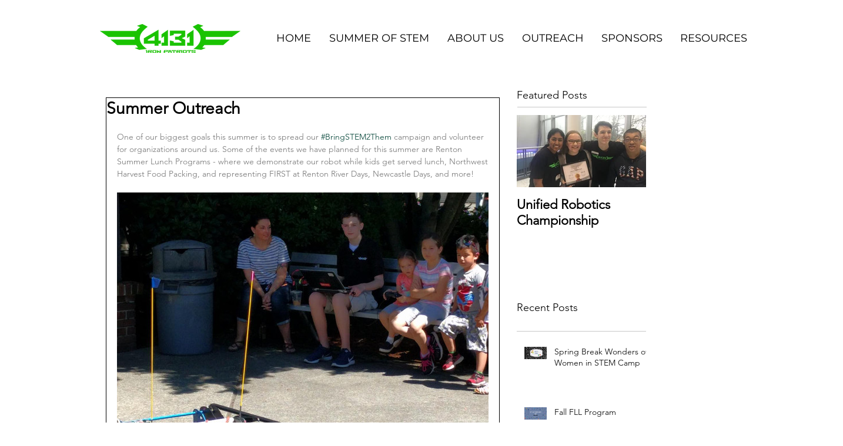

--- FILE ---
content_type: text/css; charset=utf-8
request_url: https://www.frc4131.org/_serverless/pro-gallery-css-v4-server/layoutCss?ver=2&id=2rkn1-not-scoped&items=4549_2016_1512%7C4645_2016_1512%7C4744_3264_2448%7C5034_3264_2448%7C4748_3264_2448%7C4967_3264_2448%7C4597_3264_2448&container=328_632_500_720&options=gallerySizeType:px%7CenableInfiniteScroll:true%7CtitlePlacement:SHOW_ON_HOVER%7CarrowsSize:23%7CslideshowInfoSize:0%7CgalleryLayout:9%7CisVertical:false%7CnumberOfImagesPerRow:3%7CgallerySizePx:300%7CcubeRatio:1%7CcubeType:fit%7CimageMargin:10%7CgalleryThumbnailsAlignment:bottom%7CthumbnailSpacings:0
body_size: -80
content:
#pro-gallery-2rkn1-not-scoped .pro-gallery-parent-container{ width: 632px !important; height: 500px !important; } #pro-gallery-2rkn1-not-scoped [data-hook="item-container"][data-idx="0"].gallery-item-container{opacity: 1 !important;display: block !important;transition: opacity .2s ease !important;top: 0px !important;left: 0px !important;right: auto !important;height: 500px !important;width: 632px !important;} #pro-gallery-2rkn1-not-scoped [data-hook="item-container"][data-idx="0"] .gallery-item-common-info-outer{height: 100% !important;} #pro-gallery-2rkn1-not-scoped [data-hook="item-container"][data-idx="0"] .gallery-item-common-info{height: 100% !important;width: 100% !important;} #pro-gallery-2rkn1-not-scoped [data-hook="item-container"][data-idx="0"] .gallery-item-wrapper{width: 632px !important;height: 500px !important;margin: 0 !important;} #pro-gallery-2rkn1-not-scoped [data-hook="item-container"][data-idx="0"] .gallery-item-content{width: 632px !important;height: 500px !important;margin: 0px 0px !important;opacity: 1 !important;} #pro-gallery-2rkn1-not-scoped [data-hook="item-container"][data-idx="0"] .gallery-item-hover{width: 632px !important;height: 500px !important;opacity: 1 !important;} #pro-gallery-2rkn1-not-scoped [data-hook="item-container"][data-idx="0"] .item-hover-flex-container{width: 632px !important;height: 500px !important;margin: 0px 0px !important;opacity: 1 !important;} #pro-gallery-2rkn1-not-scoped [data-hook="item-container"][data-idx="0"] .gallery-item-wrapper img{width: 100% !important;height: 100% !important;opacity: 1 !important;} #pro-gallery-2rkn1-not-scoped [data-hook="item-container"][data-idx="1"].gallery-item-container{opacity: 1 !important;display: block !important;transition: opacity .2s ease !important;top: 0px !important;left: 632px !important;right: auto !important;height: 500px !important;width: 632px !important;} #pro-gallery-2rkn1-not-scoped [data-hook="item-container"][data-idx="1"] .gallery-item-common-info-outer{height: 100% !important;} #pro-gallery-2rkn1-not-scoped [data-hook="item-container"][data-idx="1"] .gallery-item-common-info{height: 100% !important;width: 100% !important;} #pro-gallery-2rkn1-not-scoped [data-hook="item-container"][data-idx="1"] .gallery-item-wrapper{width: 632px !important;height: 500px !important;margin: 0 !important;} #pro-gallery-2rkn1-not-scoped [data-hook="item-container"][data-idx="1"] .gallery-item-content{width: 632px !important;height: 500px !important;margin: 0px 0px !important;opacity: 1 !important;} #pro-gallery-2rkn1-not-scoped [data-hook="item-container"][data-idx="1"] .gallery-item-hover{width: 632px !important;height: 500px !important;opacity: 1 !important;} #pro-gallery-2rkn1-not-scoped [data-hook="item-container"][data-idx="1"] .item-hover-flex-container{width: 632px !important;height: 500px !important;margin: 0px 0px !important;opacity: 1 !important;} #pro-gallery-2rkn1-not-scoped [data-hook="item-container"][data-idx="1"] .gallery-item-wrapper img{width: 100% !important;height: 100% !important;opacity: 1 !important;} #pro-gallery-2rkn1-not-scoped [data-hook="item-container"][data-idx="2"].gallery-item-container{opacity: 1 !important;display: block !important;transition: opacity .2s ease !important;top: 0px !important;left: 1264px !important;right: auto !important;height: 500px !important;width: 632px !important;} #pro-gallery-2rkn1-not-scoped [data-hook="item-container"][data-idx="2"] .gallery-item-common-info-outer{height: 100% !important;} #pro-gallery-2rkn1-not-scoped [data-hook="item-container"][data-idx="2"] .gallery-item-common-info{height: 100% !important;width: 100% !important;} #pro-gallery-2rkn1-not-scoped [data-hook="item-container"][data-idx="2"] .gallery-item-wrapper{width: 632px !important;height: 500px !important;margin: 0 !important;} #pro-gallery-2rkn1-not-scoped [data-hook="item-container"][data-idx="2"] .gallery-item-content{width: 632px !important;height: 500px !important;margin: 0px 0px !important;opacity: 1 !important;} #pro-gallery-2rkn1-not-scoped [data-hook="item-container"][data-idx="2"] .gallery-item-hover{width: 632px !important;height: 500px !important;opacity: 1 !important;} #pro-gallery-2rkn1-not-scoped [data-hook="item-container"][data-idx="2"] .item-hover-flex-container{width: 632px !important;height: 500px !important;margin: 0px 0px !important;opacity: 1 !important;} #pro-gallery-2rkn1-not-scoped [data-hook="item-container"][data-idx="2"] .gallery-item-wrapper img{width: 100% !important;height: 100% !important;opacity: 1 !important;} #pro-gallery-2rkn1-not-scoped [data-hook="item-container"][data-idx="3"]{display: none !important;} #pro-gallery-2rkn1-not-scoped [data-hook="item-container"][data-idx="4"]{display: none !important;} #pro-gallery-2rkn1-not-scoped [data-hook="item-container"][data-idx="5"]{display: none !important;} #pro-gallery-2rkn1-not-scoped [data-hook="item-container"][data-idx="6"]{display: none !important;} #pro-gallery-2rkn1-not-scoped .pro-gallery-prerender{height:500px !important;}#pro-gallery-2rkn1-not-scoped {height:500px !important; width:632px !important;}#pro-gallery-2rkn1-not-scoped .pro-gallery-margin-container {height:500px !important;}#pro-gallery-2rkn1-not-scoped .one-row:not(.thumbnails-gallery) {height:500px !important; width:632px !important;}#pro-gallery-2rkn1-not-scoped .one-row:not(.thumbnails-gallery) .gallery-horizontal-scroll {height:500px !important;}#pro-gallery-2rkn1-not-scoped .pro-gallery-parent-container:not(.gallery-slideshow) [data-hook=group-view] .item-link-wrapper::before {height:500px !important; width:632px !important;}#pro-gallery-2rkn1-not-scoped .pro-gallery-parent-container {height:500px !important; width:632px !important;}